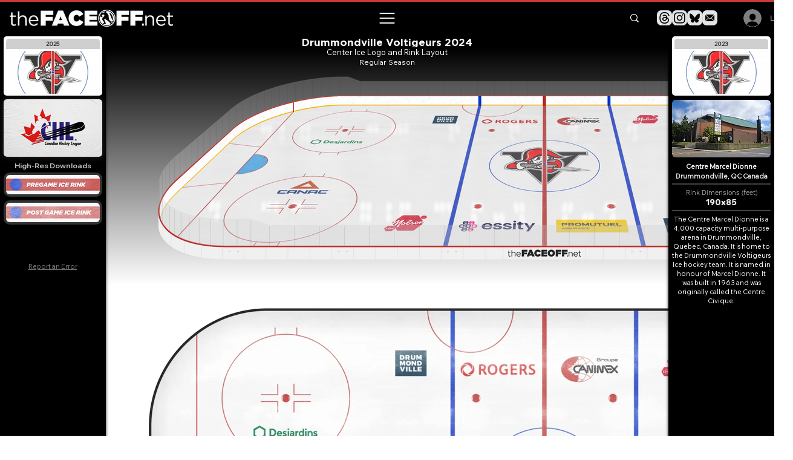

--- FILE ---
content_type: text/html; charset=utf-8
request_url: https://www.google.com/recaptcha/api2/aframe
body_size: 250
content:
<!DOCTYPE HTML><html><head><meta http-equiv="content-type" content="text/html; charset=UTF-8"></head><body><script nonce="YOmZqIRm27RbqYeVSezkKg">/** Anti-fraud and anti-abuse applications only. See google.com/recaptcha */ try{var clients={'sodar':'https://pagead2.googlesyndication.com/pagead/sodar?'};window.addEventListener("message",function(a){try{if(a.source===window.parent){var b=JSON.parse(a.data);var c=clients[b['id']];if(c){var d=document.createElement('img');d.src=c+b['params']+'&rc='+(localStorage.getItem("rc::a")?sessionStorage.getItem("rc::b"):"");window.document.body.appendChild(d);sessionStorage.setItem("rc::e",parseInt(sessionStorage.getItem("rc::e")||0)+1);localStorage.setItem("rc::h",'1768824208170');}}}catch(b){}});window.parent.postMessage("_grecaptcha_ready", "*");}catch(b){}</script></body></html>

--- FILE ---
content_type: application/javascript; charset=utf-8
request_url: https://fundingchoicesmessages.google.com/f/AGSKWxUBrVkgA-_LEVqylapZz_g3xVhuP8lQZ2Q_z8nRdsAaeWbvo3lxjo_Wkttf4dPGKvtXkz8iGckoYDOYqLVQ8JoOoeXgnVomtqb3P3mVG0cxrgNt_a_Opos1ijUxM2ZoNhxvRKbqGtjNWtEHkF13frbYO64YZQbahymBRDNIrO0_X33RzLvetFKHqjeO/_/ero.htm/125x300_&program=revshare&/ima/ads_/ad_tags_
body_size: -1289
content:
window['195a54eb-517f-4e34-be16-07d9f58f8799'] = true;